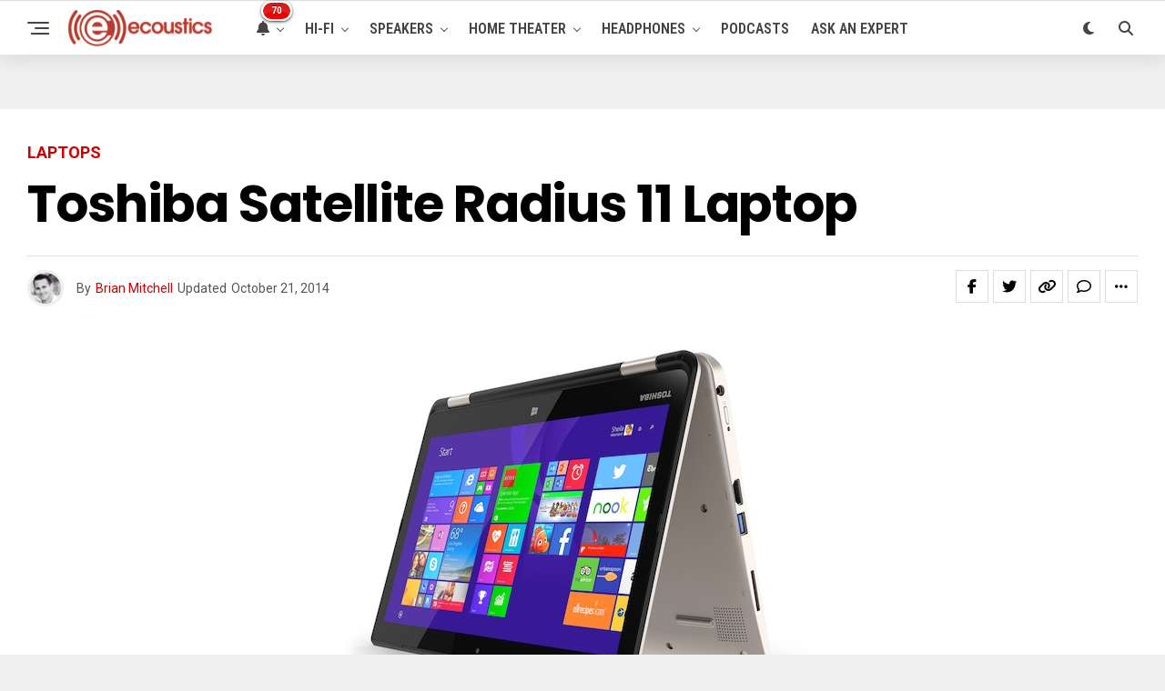

--- FILE ---
content_type: text/html; charset=utf-8
request_url: https://www.google.com/recaptcha/api2/aframe
body_size: 268
content:
<!DOCTYPE HTML><html><head><meta http-equiv="content-type" content="text/html; charset=UTF-8"></head><body><script nonce="yq4IrunaG5IfyV3bgtbR3g">/** Anti-fraud and anti-abuse applications only. See google.com/recaptcha */ try{var clients={'sodar':'https://pagead2.googlesyndication.com/pagead/sodar?'};window.addEventListener("message",function(a){try{if(a.source===window.parent){var b=JSON.parse(a.data);var c=clients[b['id']];if(c){var d=document.createElement('img');d.src=c+b['params']+'&rc='+(localStorage.getItem("rc::a")?sessionStorage.getItem("rc::b"):"");window.document.body.appendChild(d);sessionStorage.setItem("rc::e",parseInt(sessionStorage.getItem("rc::e")||0)+1);localStorage.setItem("rc::h",'1768466979555');}}}catch(b){}});window.parent.postMessage("_grecaptcha_ready", "*");}catch(b){}</script></body></html>